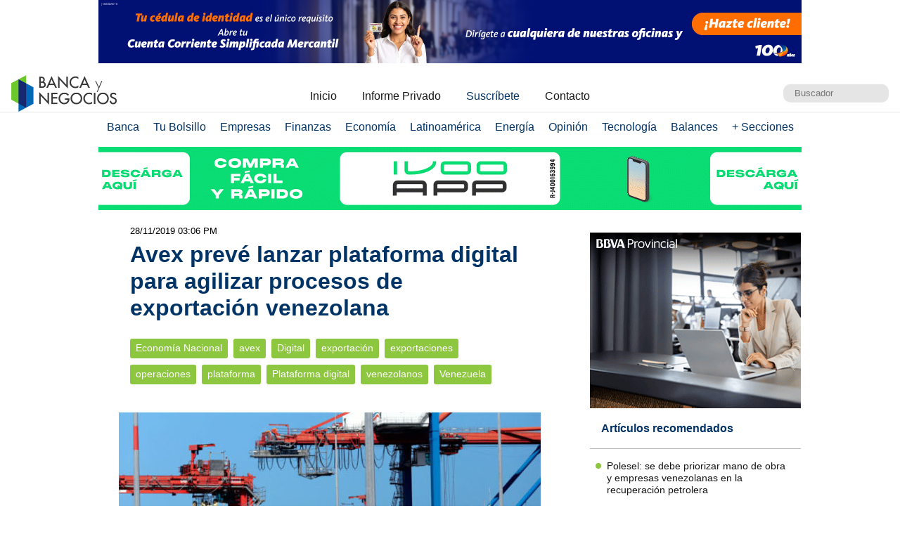

--- FILE ---
content_type: text/html; charset=UTF-8
request_url: https://www.bancaynegocios.com/avex-preve-lanzar-plataforma-digital-para-agilizar-procesos-de-exportacion-venezolana/
body_size: 11392
content:
<!DOCTYPE html><html lang="es_ES"><head> <meta charset="UTF-8"> <meta name="viewport" content="width=device-width, initial-scale=1.0, maximum-scale=5.0, user-scalable=1">  <meta name="mobile-web-app-capable" content="yes"> <meta name="apple-mobile-web-app-status-bar-style" content="#fff"> <meta name="revisit-after" content="1 days">  <meta property="og:locale" content="es_ES"> <meta property="og:site_name" content="Banca y Negocios"> <meta name="twitter:card" content="summary_large_image"> <meta name="twitter:site" content="@bancaynegocios"> <meta name="twitter:creator" content="@bancaynegocios"> <meta property="og:image:width" content="600"> <meta property="og:image:height" content="400"> <meta name="theme-color" content="#fff"> <meta name="msapplication-navbutton-color" content="#fff"> <meta name="description" content="Ram&oacute;n Goyo, presidente de la Asociaci&oacute;n Venezolana de Exportadores (Avex), anunci&oacute; que el gremio est&aacute; ofreciendo una plataforma comercial digital llamada la Vitrina Virtual de los Exportadores Venezolanos que se prev&eacute; que"> <meta property="og:type" content="Article"> <meta property="og:title" content="Avex prev&eacute; lanzar plataforma digital para agilizar procesos de exportaci&oacute;n venezolana &ndash; bancaynegocios.com"> <meta property="og:description" content="Ram&oacute;n Goyo, presidente de la Asociaci&oacute;n Venezolana de Exportadores (Avex), anunci&oacute; que el gremio est&aacute; ofreciendo una plataforma comercial digital llamada la Vitrina Virtual de los Exportadores Venezolanos que se prev&eacute; que"> <meta property="og:url" content="https://www.bancaynegocios.com/avex-preve-lanzar-plataforma-digital-para-agilizar-procesos-de-exportacion-venezolana/"> <meta property="article:published_time" content="2019-11-28 15:06:40"> <meta name="twitter:description" content="Ram&oacute;n Goyo, presidente de la Asociaci&oacute;n Venezolana de Exportadores (Avex), anunci&oacute; que el gremio est&aacute; ofreciendo una plataforma comercial digital llamada la Vitrina Virtual de los Exportadores Venezolanos que se prev&eacute; que"> <meta name="twitter:title" content="Avex prev&eacute; lanzar plataforma digital para agilizar procesos de exportaci&oacute;n venezolana &ndash; bancaynegocios.com"> <meta name="twitter:image" content="https://www.bancaynegocios.com/wp-content/uploads/2018/01/tsize_600x400_puerto-importaciones-exportaciones-e1657919932520.jpg"> <meta property="og:image" content="https://www.bancaynegocios.com/wp-content/uploads/2018/01/tsize_600x400_puerto-importaciones-exportaciones-e1657919932520.jpg">  <link rel="stylesheet" href="https://www.bancaynegocios.com/wp-content/themes/byn-2022/assets/style/single.css?x38223&amp;v=1748378141" type="text/css" media="all"> <style>img:is([sizes="auto" i], [sizes^="auto," i]) { contain-intrinsic-size: 3000px 1500px }</style> <title>Avex prev&eacute; lanzar plataforma digital para agilizar procesos de exportaci&oacute;n venezolana - Banca y Negocios</title><meta name="description" content="Ram&oacute;n Goyo, presidente de la Asociaci&oacute;n Venezolana de Exportadores (Avex), anunci&oacute; que el gremio est&aacute; ofreciendo una plataforma comercial digital llamada la"><meta name="robots" content="follow, index, max-snippet:-1, max-video-preview:-1, max-image-preview:large"><link rel="canonical" href="https://www.bancaynegocios.com/avex-preve-lanzar-plataforma-digital-para-agilizar-procesos-de-exportacion-venezolana/"><meta property="og:locale" content="es_ES"><meta property="og:type" content="article"><meta property="og:title" content="Avex prev&eacute; lanzar plataforma digital para agilizar procesos de exportaci&oacute;n venezolana - Banca y Negocios"><meta property="og:description" content="Ram&oacute;n Goyo, presidente de la Asociaci&oacute;n Venezolana de Exportadores (Avex), anunci&oacute; que el gremio est&aacute; ofreciendo una plataforma comercial digital llamada la"><meta property="og:url" content="https://www.bancaynegocios.com/avex-preve-lanzar-plataforma-digital-para-agilizar-procesos-de-exportacion-venezolana/"><meta property="og:site_name" content="Banca y Negocios"><meta property="article:tag" content="avex"><meta property="article:tag" content="Digital"><meta property="article:tag" content="exportaci&oacute;n"><meta property="article:tag" content="exportaciones"><meta property="article:tag" content="operaciones"><meta property="article:tag" content="plataforma"><meta property="article:tag" content="Plataforma digital"><meta property="article:tag" content="venezolanos"><meta property="article:tag" content="Venezuela"><meta property="article:section" content="Econom&iacute;a Nacional"><meta property="og:image" content="https://www.bancaynegocios.com/wp-content/uploads/2018/01/puerto-importaciones-exportaciones-e1657919932520.jpg"><meta property="og:image:secure_url" content="https://www.bancaynegocios.com/wp-content/uploads/2018/01/puerto-importaciones-exportaciones-e1657919932520.jpg"><meta property="og:image:width" content="850"><meta property="og:image:height" content="415"><meta property="og:image:alt" content="Exportaciones Colombia Venezuela Maduro"><meta property="og:image:type" content="image/jpeg"><meta property="article:published_time" content="2019-11-28T15:06:40-04:00"><meta name="twitter:card" content="summary_large_image"><meta name="twitter:title" content="Avex prev&eacute; lanzar plataforma digital para agilizar procesos de exportaci&oacute;n venezolana - Banca y Negocios"><meta name="twitter:description" content="Ram&oacute;n Goyo, presidente de la Asociaci&oacute;n Venezolana de Exportadores (Avex), anunci&oacute; que el gremio est&aacute; ofreciendo una plataforma comercial digital llamada la"><meta name="twitter:image" content="https://www.bancaynegocios.com/wp-content/uploads/2018/01/puerto-importaciones-exportaciones-e1657919932520.jpg"><meta name="twitter:label1" content="Escrito por"><meta name="twitter:data1" content="Kevin Hernandez"><meta name="twitter:label2" content="Tiempo de lectura"><meta name="twitter:data2" content="1 minuto"><script type="application/ld+json" class="rank-math-schema">{"@context":"https://schema.org","@graph":[{"@type":"Organization","@id":"https://www.bancaynegocios.com/#organization","name":"Banca y Negocios"},{"@type":"WebSite","@id":"https://www.bancaynegocios.com/#website","url":"https://www.bancaynegocios.com","name":"Banca y Negocios","publisher":{"@id":"https://www.bancaynegocios.com/#organization"},"inLanguage":"es"},{"@type":"ImageObject","@id":"https://www.bancaynegocios.com/wp-content/uploads/2018/01/puerto-importaciones-exportaciones-e1657919932520.jpg","url":"https://www.bancaynegocios.com/wp-content/uploads/2018/01/puerto-importaciones-exportaciones-e1657919932520.jpg","width":"850","height":"415","caption":"Exportaciones Colombia Venezuela Maduro","inLanguage":"es"},{"@type":"WebPage","@id":"https://www.bancaynegocios.com/avex-preve-lanzar-plataforma-digital-para-agilizar-procesos-de-exportacion-venezolana/#webpage","url":"https://www.bancaynegocios.com/avex-preve-lanzar-plataforma-digital-para-agilizar-procesos-de-exportacion-venezolana/","name":"Avex prev\u00e9 lanzar plataforma digital para agilizar procesos de exportaci\u00f3n venezolana - Banca y Negocios","datePublished":"2019-11-28T15:06:40-04:00","dateModified":"2019-11-28T15:06:40-04:00","isPartOf":{"@id":"https://www.bancaynegocios.com/#website"},"primaryImageOfPage":{"@id":"https://www.bancaynegocios.com/wp-content/uploads/2018/01/puerto-importaciones-exportaciones-e1657919932520.jpg"},"inLanguage":"es"},{"@type":"Person","@id":"https://www.bancaynegocios.com/author/kevinh/","name":"Kevin Hernandez","url":"https://www.bancaynegocios.com/author/kevinh/","image":{"@type":"ImageObject","@id":"https://secure.gravatar.com/avatar/08bdab6b0b31002a66d519073c29cbebdf10200d7812a085e76292a330e34836?s=96&amp;d=mm&amp;r=g","url":"https://secure.gravatar.com/avatar/08bdab6b0b31002a66d519073c29cbebdf10200d7812a085e76292a330e34836?s=96&amp;d=mm&amp;r=g","caption":"Kevin Hernandez","inLanguage":"es"},"worksFor":{"@id":"https://www.bancaynegocios.com/#organization"}},{"@type":"NewsArticle","headline":"Avex prev\u00e9 lanzar plataforma digital para agilizar procesos de exportaci\u00f3n venezolana - Banca y Negocios","datePublished":"2019-11-28T15:06:40-04:00","dateModified":"2019-11-28T15:06:40-04:00","articleSection":"Econom\u00eda Nacional","author":{"@id":"https://www.bancaynegocios.com/author/kevinh/","name":"Kevin Hernandez"},"publisher":{"@id":"https://www.bancaynegocios.com/#organization"},"description":"Ram\u00f3n Goyo, presidente de la Asociaci\u00f3n Venezolana de Exportadores (Avex), anunci\u00f3 que el gremio est\u00e1 ofreciendo una plataforma comercial digital llamada la","name":"Avex prev\u00e9 lanzar plataforma digital para agilizar procesos de exportaci\u00f3n venezolana - Banca y Negocios","@id":"https://www.bancaynegocios.com/avex-preve-lanzar-plataforma-digital-para-agilizar-procesos-de-exportacion-venezolana/#richSnippet","isPartOf":{"@id":"https://www.bancaynegocios.com/avex-preve-lanzar-plataforma-digital-para-agilizar-procesos-de-exportacion-venezolana/#webpage"},"image":{"@id":"https://www.bancaynegocios.com/wp-content/uploads/2018/01/puerto-importaciones-exportaciones-e1657919932520.jpg"},"inLanguage":"es","mainEntityOfPage":{"@id":"https://www.bancaynegocios.com/avex-preve-lanzar-plataforma-digital-para-agilizar-procesos-de-exportacion-venezolana/#webpage"}}]}</script><link rel="dns-prefetch" href="//www.google.com"><link rel="alternate" type="application/rss+xml" title="Banca y Negocios &raquo; Comentario Avex prev&eacute; lanzar plataforma digital para agilizar procesos de exportaci&oacute;n venezolana del feed" href="https://www.bancaynegocios.com/avex-preve-lanzar-plataforma-digital-para-agilizar-procesos-de-exportacion-venezolana/feed/"><style id="pdfemb-pdf-embedder-viewer-style-inline-css">.wp-block-pdfemb-pdf-embedder-viewer{max-width:none}</style><style id="global-styles-inline-css">:root{--wp--preset--aspect-ratio--square: 1;--wp--preset--aspect-ratio--4-3: 4/3;--wp--preset--aspect-ratio--3-4: 3/4;--wp--preset--aspect-ratio--3-2: 3/2;--wp--preset--aspect-ratio--2-3: 2/3;--wp--preset--aspect-ratio--16-9: 16/9;--wp--preset--aspect-ratio--9-16: 9/16;--wp--preset--color--black: #000000;--wp--preset--color--cyan-bluish-gray: #abb8c3;--wp--preset--color--white: #ffffff;--wp--preset--color--pale-pink: #f78da7;--wp--preset--color--vivid-red: #cf2e2e;--wp--preset--color--luminous-vivid-orange: #ff6900;--wp--preset--color--luminous-vivid-amber: #fcb900;--wp--preset--color--light-green-cyan: #7bdcb5;--wp--preset--color--vivid-green-cyan: #00d084;--wp--preset--color--pale-cyan-blue: #8ed1fc;--wp--preset--color--vivid-cyan-blue: #0693e3;--wp--preset--color--vivid-purple: #9b51e0;--wp--preset--gradient--vivid-cyan-blue-to-vivid-purple: linear-gradient(135deg,rgba(6,147,227,1) 0%,rgb(155,81,224) 100%);--wp--preset--gradient--light-green-cyan-to-vivid-green-cyan: linear-gradient(135deg,rgb(122,220,180) 0%,rgb(0,208,130) 100%);--wp--preset--gradient--luminous-vivid-amber-to-luminous-vivid-orange: linear-gradient(135deg,rgba(252,185,0,1) 0%,rgba(255,105,0,1) 100%);--wp--preset--gradient--luminous-vivid-orange-to-vivid-red: linear-gradient(135deg,rgba(255,105,0,1) 0%,rgb(207,46,46) 100%);--wp--preset--gradient--very-light-gray-to-cyan-bluish-gray: linear-gradient(135deg,rgb(238,238,238) 0%,rgb(169,184,195) 100%);--wp--preset--gradient--cool-to-warm-spectrum: linear-gradient(135deg,rgb(74,234,220) 0%,rgb(151,120,209) 20%,rgb(207,42,186) 40%,rgb(238,44,130) 60%,rgb(251,105,98) 80%,rgb(254,248,76) 100%);--wp--preset--gradient--blush-light-purple: linear-gradient(135deg,rgb(255,206,236) 0%,rgb(152,150,240) 100%);--wp--preset--gradient--blush-bordeaux: linear-gradient(135deg,rgb(254,205,165) 0%,rgb(254,45,45) 50%,rgb(107,0,62) 100%);--wp--preset--gradient--luminous-dusk: linear-gradient(135deg,rgb(255,203,112) 0%,rgb(199,81,192) 50%,rgb(65,88,208) 100%);--wp--preset--gradient--pale-ocean: linear-gradient(135deg,rgb(255,245,203) 0%,rgb(182,227,212) 50%,rgb(51,167,181) 100%);--wp--preset--gradient--electric-grass: linear-gradient(135deg,rgb(202,248,128) 0%,rgb(113,206,126) 100%);--wp--preset--gradient--midnight: linear-gradient(135deg,rgb(2,3,129) 0%,rgb(40,116,252) 100%);--wp--preset--font-size--small: 13px;--wp--preset--font-size--medium: 20px;--wp--preset--font-size--large: 36px;--wp--preset--font-size--x-large: 42px;--wp--preset--spacing--20: 0.44rem;--wp--preset--spacing--30: 0.67rem;--wp--preset--spacing--40: 1rem;--wp--preset--spacing--50: 1.5rem;--wp--preset--spacing--60: 2.25rem;--wp--preset--spacing--70: 3.38rem;--wp--preset--spacing--80: 5.06rem;--wp--preset--shadow--natural: 6px 6px 9px rgba(0, 0, 0, 0.2);--wp--preset--shadow--deep: 12px 12px 50px rgba(0, 0, 0, 0.4);--wp--preset--shadow--sharp: 6px 6px 0px rgba(0, 0, 0, 0.2);--wp--preset--shadow--outlined: 6px 6px 0px -3px rgba(255, 255, 255, 1), 6px 6px rgba(0, 0, 0, 1);--wp--preset--shadow--crisp: 6px 6px 0px rgba(0, 0, 0, 1);}:where(.is-layout-flex){gap: 0.5em;}:where(.is-layout-grid){gap: 0.5em;}body .is-layout-flex{display: flex;}.is-layout-flex{flex-wrap: wrap;align-items: center;}.is-layout-flex > :is(*, div){margin: 0;}body .is-layout-grid{display: grid;}.is-layout-grid > :is(*, div){margin: 0;}:where(.wp-block-columns.is-layout-flex){gap: 2em;}:where(.wp-block-columns.is-layout-grid){gap: 2em;}:where(.wp-block-post-template.is-layout-flex){gap: 1.25em;}:where(.wp-block-post-template.is-layout-grid){gap: 1.25em;}.has-black-color{color: var(--wp--preset--color--black) !important;}.has-cyan-bluish-gray-color{color: var(--wp--preset--color--cyan-bluish-gray) !important;}.has-white-color{color: var(--wp--preset--color--white) !important;}.has-pale-pink-color{color: var(--wp--preset--color--pale-pink) !important;}.has-vivid-red-color{color: var(--wp--preset--color--vivid-red) !important;}.has-luminous-vivid-orange-color{color: var(--wp--preset--color--luminous-vivid-orange) !important;}.has-luminous-vivid-amber-color{color: var(--wp--preset--color--luminous-vivid-amber) !important;}.has-light-green-cyan-color{color: var(--wp--preset--color--light-green-cyan) !important;}.has-vivid-green-cyan-color{color: var(--wp--preset--color--vivid-green-cyan) !important;}.has-pale-cyan-blue-color{color: var(--wp--preset--color--pale-cyan-blue) !important;}.has-vivid-cyan-blue-color{color: var(--wp--preset--color--vivid-cyan-blue) !important;}.has-vivid-purple-color{color: var(--wp--preset--color--vivid-purple) !important;}.has-black-background-color{background-color: var(--wp--preset--color--black) !important;}.has-cyan-bluish-gray-background-color{background-color: var(--wp--preset--color--cyan-bluish-gray) !important;}.has-white-background-color{background-color: var(--wp--preset--color--white) !important;}.has-pale-pink-background-color{background-color: var(--wp--preset--color--pale-pink) !important;}.has-vivid-red-background-color{background-color: var(--wp--preset--color--vivid-red) !important;}.has-luminous-vivid-orange-background-color{background-color: var(--wp--preset--color--luminous-vivid-orange) !important;}.has-luminous-vivid-amber-background-color{background-color: var(--wp--preset--color--luminous-vivid-amber) !important;}.has-light-green-cyan-background-color{background-color: var(--wp--preset--color--light-green-cyan) !important;}.has-vivid-green-cyan-background-color{background-color: var(--wp--preset--color--vivid-green-cyan) !important;}.has-pale-cyan-blue-background-color{background-color: var(--wp--preset--color--pale-cyan-blue) !important;}.has-vivid-cyan-blue-background-color{background-color: var(--wp--preset--color--vivid-cyan-blue) !important;}.has-vivid-purple-background-color{background-color: var(--wp--preset--color--vivid-purple) !important;}.has-black-border-color{border-color: var(--wp--preset--color--black) !important;}.has-cyan-bluish-gray-border-color{border-color: var(--wp--preset--color--cyan-bluish-gray) !important;}.has-white-border-color{border-color: var(--wp--preset--color--white) !important;}.has-pale-pink-border-color{border-color: var(--wp--preset--color--pale-pink) !important;}.has-vivid-red-border-color{border-color: var(--wp--preset--color--vivid-red) !important;}.has-luminous-vivid-orange-border-color{border-color: var(--wp--preset--color--luminous-vivid-orange) !important;}.has-luminous-vivid-amber-border-color{border-color: var(--wp--preset--color--luminous-vivid-amber) !important;}.has-light-green-cyan-border-color{border-color: var(--wp--preset--color--light-green-cyan) !important;}.has-vivid-green-cyan-border-color{border-color: var(--wp--preset--color--vivid-green-cyan) !important;}.has-pale-cyan-blue-border-color{border-color: var(--wp--preset--color--pale-cyan-blue) !important;}.has-vivid-cyan-blue-border-color{border-color: var(--wp--preset--color--vivid-cyan-blue) !important;}.has-vivid-purple-border-color{border-color: var(--wp--preset--color--vivid-purple) !important;}.has-vivid-cyan-blue-to-vivid-purple-gradient-background{background: var(--wp--preset--gradient--vivid-cyan-blue-to-vivid-purple) !important;}.has-light-green-cyan-to-vivid-green-cyan-gradient-background{background: var(--wp--preset--gradient--light-green-cyan-to-vivid-green-cyan) !important;}.has-luminous-vivid-amber-to-luminous-vivid-orange-gradient-background{background: var(--wp--preset--gradient--luminous-vivid-amber-to-luminous-vivid-orange) !important;}.has-luminous-vivid-orange-to-vivid-red-gradient-background{background: var(--wp--preset--gradient--luminous-vivid-orange-to-vivid-red) !important;}.has-very-light-gray-to-cyan-bluish-gray-gradient-background{background: var(--wp--preset--gradient--very-light-gray-to-cyan-bluish-gray) !important;}.has-cool-to-warm-spectrum-gradient-background{background: var(--wp--preset--gradient--cool-to-warm-spectrum) !important;}.has-blush-light-purple-gradient-background{background: var(--wp--preset--gradient--blush-light-purple) !important;}.has-blush-bordeaux-gradient-background{background: var(--wp--preset--gradient--blush-bordeaux) !important;}.has-luminous-dusk-gradient-background{background: var(--wp--preset--gradient--luminous-dusk) !important;}.has-pale-ocean-gradient-background{background: var(--wp--preset--gradient--pale-ocean) !important;}.has-electric-grass-gradient-background{background: var(--wp--preset--gradient--electric-grass) !important;}.has-midnight-gradient-background{background: var(--wp--preset--gradient--midnight) !important;}.has-small-font-size{font-size: var(--wp--preset--font-size--small) !important;}.has-medium-font-size{font-size: var(--wp--preset--font-size--medium) !important;}.has-large-font-size{font-size: var(--wp--preset--font-size--large) !important;}.has-x-large-font-size{font-size: var(--wp--preset--font-size--x-large) !important;}:where(.wp-block-post-template.is-layout-flex){gap: 1.25em;}:where(.wp-block-post-template.is-layout-grid){gap: 1.25em;}:where(.wp-block-columns.is-layout-flex){gap: 2em;}:where(.wp-block-columns.is-layout-grid){gap: 2em;}:root :where(.wp-block-pullquote){font-size: 1.5em;line-height: 1.6;}</style><link rel="stylesheet" id="contact-form-7-css" href="https://www.bancaynegocios.com/wp-content/plugins/contact-form-7/includes/css/styles.css?x38223&amp;ver=6.1.3" media="all"> <script> function setCookiePauta(nombre, valor, dias) { const fecha = new Date(); fecha.setTime(fecha.getTime() + (dias * 24 * 60 * 60 * 1000)); const expires = "expires=" + fecha.toUTCString(); document.cookie = nombre + "=" + valor + ";" + expires + ";path=/"; } function getCookiePauta(nombre) { const nombreEQ = nombre + "="; const ca = document.cookie.split(';'); for(let i = 0; i < ca.length; i++) { let c = ca[i]; while (c.charAt(0) === ' ') { c = c.substring(1, c.length); } if (c.indexOf(nombreEQ) === 0) { return c.substring(nombreEQ.length, c.length); } } return null; } </script> <link rel="icon" href="https://www.bancaynegocios.com/wp-content/uploads/2019/08/cropped-favicon-2019-full-32x32.png" sizes="32x32"><link rel="icon" href="https://www.bancaynegocios.com/wp-content/uploads/2019/08/cropped-favicon-2019-full-192x192.png" sizes="192x192"><link rel="apple-touch-icon" href="https://www.bancaynegocios.com/wp-content/uploads/2019/08/cropped-favicon-2019-full-180x180.png"><meta name="msapplication-TileImage" content="https://www.bancaynegocios.com/wp-content/uploads/2019/08/cropped-favicon-2019-full-270x270.png"></head><body>  <div id="spp_header_1" class="ads-horizontal fln "><a href="https://www.mercantilbanco.com/" rel="nofollow" target="_BLANK" data-event_label="Campania Mercantil - Econom&iacute;a Nacional 1"> <picture> <source srcset="https://www.bancaynegocios.com/wp-content/uploads/2025/09/Banner-Banca-y-negocios-2-1000x90-1.jpg" media="(min-width: 1000px)"></source> <source srcset="https://www.bancaynegocios.com/wp-content/uploads/2025/09/Banners-Banca-y-negocios-2-728x90-1.jpg" media="(min-width: 728px)"></source> <source srcset="https://www.bancaynegocios.com/wp-content/uploads/2025/09/Banners-Banca-y-negocios-2-320x100-1.jpg"></source> <img src="https://www.bancaynegocios.com/wp-content/uploads/2025/09/Banners-Banca-y-negocios-2-728x90-1.jpg" alt=""> </picture></a></div>  <header> <div class="wrap-1260">   <a href="https://www.bancaynegocios.com/" class="logo"> <img src="https://www.bancaynegocios.com/wp-content/themes/byn-2022/assets/images/logo-bancaynegocios-small.png?v=2" alt="Banca y Negocios"> </a>  <div class="nav-header scroll-touch-x"> <ul id="nav_header"> <li class="hide-mb"><a href="https://www.bancaynegocios.com/">Inicio</a></li> <li><a href="https://www.bancaynegocios.com/informe">Informe Privado</a></li> <li><a href="https://www.bancaynegocios.com/registro-informe-privado">Suscr&iacute;bete</a></li> <li><a href="https://www.bancaynegocios.com/contacto">Contacto</a></li> </ul> </div>  <div class="site-buscador"> <form id="form_search" action="https://www.bancaynegocios.com/" method="get"> <input id="input_search" type="text" name="s" placeholder="Buscador" tabindex="1"> </form> </div> </div>  </header><nav class="menu-principal">  <div class="wrap-bt-menu"> <span class="bt-menu"> Secciones </span> <span class="hamburguesa"></span> <svg class="bt-search" focusable="false" xmlns="http://www.w3.org/2000/svg" viewbox="0 0 24 24"><path d="M15.5 14h-.79l-.28-.27A6.471 6.471 0 0 0 16 9.5 6.5 6.5 0 1 0 9.5 16c1.61 0 3.09-.59 4.23-1.57l.27.28v.79l5 4.99L20.49 19l-4.99-5zm-6 0C7.01 14 5 11.99 5 9.5S7.01 5 9.5 5 14 7.01 14 9.5 11.99 14 9.5 14z"></path></svg> </div> <ul> <li> <a href="https://www.bancaynegocios.com/category/banca/">Banca</a> </li> <li> <a href="https://www.bancaynegocios.com/category/finanzas-personales/">Tu Bolsillo</a> </li> <li> <a href="https://www.bancaynegocios.com/category/empresas/">Empresas</a> </li> <li> <a href="https://www.bancaynegocios.com/category/finanzas/">Finanzas</a> </li> <li> <a href="https://www.bancaynegocios.com/category/economia/">Econom&iacute;a</a> <ul>  <li> <a href="https://www.bancaynegocios.com/category/economia/economia-nacional/">Econom&iacute;a Nacional</a> </li> <li> <a href="https://www.bancaynegocios.com/category/economia/economia-internacional/">Econom&iacute;a Internacional</a> </li> <li> <a href="https://www.bancaynegocios.com/category/economia/mercados-y-economia/">Mercados y Econom&iacute;a</a> </li> </ul> </li> <li> <a href="https://www.bancaynegocios.com/category/latinoamerica/">Latinoam&eacute;rica</a> </li> <li> <a href="https://www.bancaynegocios.com/category/energia/">Energ&iacute;a</a> </li> <li> <a href="https://www.bancaynegocios.com/category/opinion/">Opini&oacute;n</a> </li> <li> <a href="https://www.bancaynegocios.com/category/tecnologia/">Tecnolog&iacute;a</a> </li> <li> <a href="https://www.bancaynegocios.com/balances/">Balances</a> </li> <li> <a href="https://www.bancaynegocios.com/category/otros/">+ Secciones</a> <ul> <li> <a href="https://www.bancaynegocios.com/avisos/">Avisos</a> </li> <li> <a href="https://www.bancaynegocios.com/category/gerencia/">Gerencia</a> </li> <li> <a href="https://www.bancaynegocios.com/category/otros/salud/">Salud</a> </li>   <li> <a href="https://www.bancaynegocios.com/category/otros/actualidad/">Actualidad</a> </li> <li> <a href="https://www.bancaynegocios.com/category/otros/deportes-2/">Deportes</a> </li> <li> <a href="https://www.bancaynegocios.com/category/otros/variedades/">Entretenimiento</a> </li> <li> <a href="https://www.bancaynegocios.com/glosario-economicofinanciero/">Glosario Econ&oacute;mico-Financiero</a> </li> </ul> </li> </ul></nav><script> (() => { const bt_menu = document.querySelector('.menu-principal .bt-menu'); const menu_principal = document.querySelector('.menu-principal > ul'); bt_menu.onclick = () => { bt_menu.classList.toggle('act'); menu_principal.classList.toggle('act'); }; const bt_search = document.querySelector('.menu-principal .bt-search'); const site_buscador = document.querySelector('.site-buscador'); bt_search.onclick = () => { site_buscador.classList.toggle('act'); input_search.focus(); }; })();</script><div id="spp_header_2" class="ads-horizontal fln mb-1 mt-n1 "><a href="https://www.ivoo.com/" rel="nofollow" target="_BLANK" data-event_label="Campania IVOO - Econom&iacute;a Nacional 2 - 28/10/2025"> <picture> <source srcset="https://www.bancaynegocios.com/wp-content/uploads/2025/10/IVOO_PC.gif" media="(min-width: 1000px)"></source> <source srcset="https://www.bancaynegocios.com/wp-content/uploads/2025/10/IVOO_TABLETS.gif" media="(min-width: 728px)"></source> <source srcset="https://www.bancaynegocios.com/wp-content/uploads/2025/10/IVOO_SMARTPHONES.gif"></source> <img src="https://www.bancaynegocios.com/wp-content/uploads/2025/10/IVOO_TABLETS.gif" alt=""> </picture></a></div><main> <article class="wrap-post"> <span id="post_image" hidden>https://www.bancaynegocios.com/wp-content/uploads/2018/01/puerto-importaciones-exportaciones-e1657919932520.jpg</span> <span id="post_date" hidden>2019-11-28 15:06:40</span> <span id="post_modified" hidden>2019-11-28 15:06:40</span> <div class="post_modified"> 28/11/2019 03:06 PM </div> <header> <h1 class="post-title"> <a href="https://www.bancaynegocios.com/avex-preve-lanzar-plataforma-digital-para-agilizar-procesos-de-exportacion-venezolana/">Avex prev&eacute; lanzar plataforma digital para agilizar procesos de exportaci&oacute;n venezolana</a> </h1> </header>  <div class="wrap-cat-tag">    <a href="https://www.bancaynegocios.com/category/economia/economia-nacional/">Econom&iacute;a Nacional</a>    <a href="https://www.bancaynegocios.com/tag/avex/">avex</a>  <a href="https://www.bancaynegocios.com/tag/digital/">Digital</a>  <a href="https://www.bancaynegocios.com/tag/exportacion/">exportaci&oacute;n</a>  <a href="https://www.bancaynegocios.com/tag/exportaciones/">exportaciones</a>  <a href="https://www.bancaynegocios.com/tag/operaciones/">operaciones</a>  <a href="https://www.bancaynegocios.com/tag/plataforma/">plataforma</a>  <a href="https://www.bancaynegocios.com/tag/plataforma-digital/">Plataforma digital</a>  <a href="https://www.bancaynegocios.com/tag/venezolanos/">venezolanos</a>  <a href="https://www.bancaynegocios.com/tag/venezuela/">Venezuela</a>  </div>  <div class="wrap-thumbnail"> <img src="https://www.bancaynegocios.com/wp-content/uploads/2018/01/tsize_600x400_puerto-importaciones-exportaciones-e1657919932520.jpg" alt="Avex prev&eacute; lanzar plataforma digital para agilizar procesos de exportaci&oacute;n venezolana"> </div>   <div class="wrap-content" id="wrap_content"> <p><strong>Ram&oacute;n Goyo, presidente de la Asociaci&oacute;n Venezolana de Exportadores (Avex)</strong>, anunci&oacute; que el gremio est&aacute; ofreciendo una plataforma comercial digital llamada la <strong>Vitrina Virtual de los Exportadores Venezolanos</strong> que se prev&eacute; que est&eacute; operativa para la primera semana de abril y en la que se podr&aacute;n inscribir los importadores venezolanos para ofrecer productos nacionales as&iacute; como los potenciales compradores.</p><p><strong>&ldquo;Ser&aacute; una plataforma cerrada comercial y exclusivamente para hacer operaciones de exportaciones de productos hechos en Venezuela</strong>, tendr&aacute; una incidencia en el crecimiento de exportaciones del pr&oacute;ximo a&ntilde;o&rdquo;, asegur&oacute;, en tanto pidi&oacute; a las autoridades que as&iacute; como es de&nbsp;&ldquo;f&aacute;cil importar&rdquo;&nbsp;que tambi&eacute;n lo sea exportar.</p><div id="spp_single_content_1" class=" hide"></div><p>De este modo, precis&oacute; que actualmente la permisolog&iacute;a afecta a m&aacute;s del 50% de los productos que se exportan&nbsp;<strong>&ldquo;actualmente no tenemos materias primas como aluminio, acero, polietileno</strong>, y tenemos que pasar por reg&iacute;menes legales para poder importar y procesar los productos&rdquo;, expres&oacute;.</p><p>Asimismo,<strong> recalc&oacute; que en el primer semestre de 2019 tuvo una ca&iacute;da del 27%</strong> y est&aacute;n representando exportaciones un poco por encima de los 700 millones de d&oacute;lares, &ldquo;estamos haciendo esfuerzos para reducir los tiempos y costos de operaciones&rdquo;, <strong>refiri&eacute;ndose a la plataforma que estar&aacute; en preventa la primera semana de febrero.</strong></p><p><em>Con informaci&oacute;n de <a href="https://www.fedecamarasradio.com/avex-lanzara-en-febrero-plataforma-digital-para-agilizar-proceso-a-exportadores-venezolanos/" target="_BLANK" rel="noopener noreferrer">Fedec&aacute;maras Radio</a></em></p><section style="font-size: .9rem; line-height: 1.4rem; padding: 1rem; margin: 3rem auto 1rem; background: rgba(0,51,102,.1); border-radius: 2px; color: #001933;"><p style="margin-bottom: .5rem;"><a style="display: inline-block; width: 100px; margin-right: .5rem; margin-bottom: -.4rem;" href="https://www.bancaynegocios.com/"><img src="https://www.bancaynegocios.com/wp-content/themes/byn-2022/assets/images/logo-bancaynegocios-small.png?v=2" alt="Banca y Negocios"></a> Somos uno de los principales portales de noticias en Venezuela para temas bancarios, econ&oacute;micos, financieros y de negocios, con m&aacute;s de 20 a&ntilde;os en el mercado. Hemos sido y seguiremos siendo pioneros en la creaci&oacute;n de contenidos, an&aacute;lisis in&eacute;ditos e informes especiales. Nos hemos convertido en una fuente de referencia en el pa&iacute;s y avanzamos paso a paso en Am&eacute;rica Latina.</p><p style="margin-bottom: 0;"><i>S&iacute;guenos en nuestro <a href="https://whatsapp.com/channel/0029Vb65JJN3wtazl8AUGz1A" target="_BLANK" rel="noopener noreferrer">Canal de WhatsApp</a>, <a href="https://t.me/bancaynegocios" target="_BLANK" rel="noopener noreferrer">Telegram</a>, <a href="https://instagram.com/bancaynegocios" target="_BLANK" rel="noopener noreferrer">Instagram</a>, <a href="https://twitter.com/bancaynegocios" target="_BLANK" rel="noopener noreferrer">Twitter</a> y <a href="https://www.facebook.com/bancaynegocios" target="_BLANK" rel="noopener noreferrer">Facebook</a><br></i></p></section> <div class="wrap-compartir">  <span>Comparte este art&iacute;culo</span> <style> a.bt-twitter { width:32px; height:32px; display:inline-block; border-radius:100%; border:3px solid #003366; padding:4px; } @media screen and (max-width: 768px) { a.bt-twitter { position: relative; top: -10px; } } </style> <a href="https://x.com/intent/post?url=https://www.bancaynegocios.com/avex-preve-lanzar-plataforma-digital-para-agilizar-procesos-de-exportacion-venezolana/&amp;text=Avex%20prev%C3%A9%20lanzar%20plataforma%20digital%20para%20agilizar%20procesos%20de%20exportaci%C3%B3n%20venezolana&amp;source=bancaynegocios&amp;related=bancaynegocios&amp;via=bancaynegocios" target="_BLANK" class="bt-twitter"> <svg viewbox="0 0 24 24" aria-hidden="true"><g><path fill="#003366" d="M18.244 2.25h3.308l-7.227 8.26 8.502 11.24H16.17l-5.214-6.817L4.99 21.75H1.68l7.73-8.835L1.254 2.25H8.08l4.713 6.231zm-1.161 17.52h1.833L7.084 4.126H5.117z"></path></g></svg> </a> <a href="https://www.facebook.com/sharer/sharer.php?u=https://www.bancaynegocios.com/avex-preve-lanzar-plataforma-digital-para-agilizar-procesos-de-exportacion-venezolana/" target="_BLANK"> <i class="bg-icon_sprites facebook"></i> </a> <a href="https://api.whatsapp.com/send?text=Avex%20prev%C3%A9%20lanzar%20plataforma%20digital%20para%20agilizar%20procesos%20de%20exportaci%C3%B3n%20venezolana%20https%3A%2F%2Fwww.bancaynegocios.com%2Favex-preve-lanzar-plataforma-digital-para-agilizar-procesos-de-exportacion-venezolana%2F" target="_BLANK"> <i class="bg-icon_sprites whatsapp"></i> </a> <a href="https://t.me/share/url?url=https%3A%2F%2Fwww.bancaynegocios.com%2Favex-preve-lanzar-plataforma-digital-para-agilizar-procesos-de-exportacion-venezolana%2F&amp;text=Avex%20prev%C3%A9%20lanzar%20plataforma%20digital%20para%20agilizar%20procesos%20de%20exportaci%C3%B3n%20venezolana%20via%20@bancaynegocios" target="_BLANK"> <i class="bg-icon_sprites telegram"></i> </a> <a href="mailto:?subject=Avex%20prev%C3%A9%20lanzar%20plataforma%20digital%20para%20agilizar%20procesos%20de%20exportaci%C3%B3n%20venezolana&amp;body=https://www.bancaynegocios.com/avex-preve-lanzar-plataforma-digital-para-agilizar-procesos-de-exportacion-venezolana/" target="_BLANK"> <i class="bg-icon_sprites email"></i> </a> </div> <div id="spp_single_1" class="ads-single-1 "><a href="https://www.bt.com.ve/canales-electronicos-personas/#tmovil" rel="nofollow" target="_BLANK" data-event_label="Campania Banco del Tesoro - Final Art&iacute;culo"><picture><source srcset="https://www.bancaynegocios.com/wp-content/uploads/2026/01/NFC-banca-negocio-600x100-1.png" media="(min-width: 600px)"></source><source srcset="https://www.bancaynegocios.com/wp-content/uploads/2026/01/NFC-banca-negocio-320x100-1.png"></source><img src="https://www.bancaynegocios.com/wp-content/uploads/2026/01/NFC-banca-negocio-600x100-1.png" alt=""></picture></a></div> </div> </article> <aside> <div id="spp_aside_1" class="ads-aside-1 "><a href="https://www.provincial.com/personas.html" rel="nofollow" target="_BLANK" data-event_label="Campania BBVA - Lateral 1 - 27/01/26"> <img src="https://www.bancaynegocios.com/wp-content/uploads/2026/01/gif-islr-v2.gif" alt=""></a></div>  <section id="articulos_relacionados_v2"> <div class="title-section fln"> Art&iacute;culos recomendados </div> <div class="list-items">  </div></section><script> (() => { const post_id = 504250; fetch('https://www.bancaynegocios.com/get-ultimos-articulos-por-categoria/', { method: "POST", headers: { "Content-Type": "application/json; charset=UTF-8", }, credentials: 'same-origin', cache: 'no-store', body: JSON.stringify({cat_id:51}), }).then(response => { if (!response.ok) { throw new Error(`HTTP error! status: ${response.status}`); } return response.json(); }).then(data => { const wrap = document.querySelector('#articulos_relacionados_v2 .list-items'); data.forEach(item => { if (item.id == post_id) return; let article = document.createElement('article'); let header = document.createElement('header'); let h2 = document.createElement('h2'); let a = document.createElement('a'); h2.classList.add('post-title'); a.setAttribute('href', item.url); a.textContent = item.title; h2.appendChild(a); header.appendChild(h2); article.appendChild(header); wrap.appendChild(article); }); }).catch(error => { console.error("Error:", error); }); })();</script> <div id="spp_aside_2" class="ads-aside-2 "><a href="https://bit.ly/3N4KrIL" rel="nofollow" data-event_label="Banco Exterior - Lateral 2 - 09/01/26" target="_BLANK"> <img src="https://www.bancaynegocios.com/wp-content/uploads/2026/01/gif-banner-banca-y-negocios-CALENDARIO-ezgif.com-optimize.gif" alt=""></a></div> <section id="topVisitas"> <div class="title-section"> <span class="act">Las + Le&iacute;das hoy</span> <span>Semanal</span> <span>Mensual</span> </div> <div id="topVisitas_content"></div></section><script> (() => { async function loadHtmlContent(url, targetElementId) { try { const response = await fetch(url, { cache: 'no-store', }); if (!response.ok) { throw new Error(`HTTP error! status: ${response.status}`); } const htmlContent = await response.text(); document.getElementById(targetElementId).innerHTML = htmlContent; const tops = document.querySelectorAll('#topVisitas .list-items'); const topBtns = document.querySelectorAll('#topVisitas .title-section span'); var topBtnsNodes = Array.prototype.slice.call(topBtns); topBtnsNodes.forEach((btn) => { btn.onclick = (e) => { let i = topBtnsNodes.indexOf(btn); topBtns.forEach(e => { e.classList.remove('act'); }); topBtns[i].classList.add('act');; tops.forEach(e => { e.classList.add('hide'); }); tops[i].classList.remove('hide'); }; }); } catch (error) { console.error('Failed to load HTML content:', error); } } loadHtmlContent('https://www.bancaynegocios.com/get-articulos-mas-leidos/', 'topVisitas_content'); })();</script> <div id="spp_aside_3" class="ads-aside-3 "><a href="https://bncenlinea.com/productos-y-servicios/dinero-express" rel="nofollow" target="_BLANK" data-event_label="Campania BNC - Lateral - 22/01/2026"><img src="https://www.bancaynegocios.com/wp-content/uploads/2026/01/banca-300x250-1.gif" alt=""></a></div> <section id="ultimos_articulos_v2">  <div class="title-section fln"> Lo &uacute;ltimo </div>  <div class="list-items">  </div></section><script> (() => { const post_id = 504250; fetch('https://www.bancaynegocios.com/get-ultimos-articulos/', { method: "POST", headers: { "Content-Type": "application/json; charset=UTF-8", }, credentials: 'same-origin', cache: 'default', }).then(response => { if (!response.ok) { throw new Error(`HTTP error! status: ${response.status}`); } return response.json(); }).then(data => { const wrap = document.querySelector('#ultimos_articulos_v2 .list-items'); data.forEach(item => { if (item.id == post_id) return; let article = document.createElement('article'); let header = document.createElement('header'); let h2 = document.createElement('h2'); let a = document.createElement('a'); h2.classList.add('post-title'); a.setAttribute('href', item.url); a.textContent = item.title; h2.appendChild(a); header.appendChild(h2); article.appendChild(header); wrap.appendChild(article); }); }).catch(error => { console.error("Error:", error); }); })();</script> <div class="indicadores-economicos"> <div id="rotar_lateral_0110250119" class="pautas_rotativas"> <a href="https://www.instagram.com/andipollos" rel="nofollow" class="link-external" target="_BLANK" data-event_label="@andipollos - 01/10/25"> <img src="https://www.bancaynegocios.com/wp-content/uploads/2025/10/BANNER.png" alt=""> </a> <a href="https://www.instagram.com/andihuevo" rel="nofollow" class="link-external" target="_BLANK" data-event_label="@andihuevo - 01/10/25"> <img src="https://www.bancaynegocios.com/wp-content/uploads/2025/10/BANNER.png" alt=""> </a> </div>    <table class="iedv" cellpadding="2" border="0" align="center"> <thead> <tr> <th>Indicador</th> <th class="nowrap">Cierre Ant</th> <th>02/02/2026</th> <th style="width: 10%;"></th> </tr> </thead> <tbody> <tr> <td>D&oacute;lar oficial</td> <td>370,2544</td> <td>372,1057</td> <td><span class="arrow up"></span></td> </tr> <tr> <td>Euro oficial</td> <td>440,4769</td> <td>439,6392</td> <td><span class="arrow dw"></span></td> </tr> <tr> <td>&Iacute;ndice Burs&aacute;til Caracas (IBC)</td> <td>&nbsp; 3.598,71</td> <td>&nbsp;3.864,86</td> <td><span class="arrow up"></span></td> </tr> <tr> <td>Liquidez Monetaria (MMBs.)</td> <td>948.420</td> <td>969.990</td> <td><span class="arrow up"></span></td> </tr> <tr> <td colspan="4" class="tac"> Fuente: BCV - BVC </td> </tr> </tbody> </table> </div>  <div id="spp_aside_4" class="ads-aside-4 "><a href="https://www.latin-pagos.com/puntos-de-venta" rel="nofollow" target="_BLANK" data-event_label="Campania Latin Pagos - Lateral 4 - 14/07/2025"> <img src="https://www.bancaynegocios.com/wp-content/uploads/2025/07/GIF-v3-Latin-Pagos.gif" alt=""></a></div>   <div class="byn-productos"> <h3 class="title-widget"> <a href="https://www.bancaynegocios.com/ranking-bancario/"> R&aacute;nking Bancario </a> </h3> <h3 class="title-widget"> <a href="https://www.bancaynegocios.com/informe-bancario/"> Informe Bancario </a> </h3> <h3 class="title-widget"> <a href="https://www.bancaynegocios.com/lo-positivo-y-lo-negativo-de-la-banca/"> Lo + y lo - de la banca </a> </h3> <h3 class="title-widget"> <a href="https://www.bancaynegocios.com/calendario-bancario-actualizado/"> Calendario Bancario </a> </h3> </div>  <div id="spp_aside_5" class="ads-aside-5 "><a href="https://redconexus.com.ve/" rel="nofollow" target="_BLANK" data-event_label="Campania Conexus - Lateral Home 5 - 17/11/25"> <img src="https://www.bancaynegocios.com/wp-content/uploads/2025/11/300X250_BANCA_NEGOCIOS.gif" alt=""></a></div> </aside></main><script> (function() { let main = document.querySelector('main'); let main_t = main.offsetTop; let article = document.querySelector('main > article.wrap-post'); let article_h = main_t + article.clientHeight; let aside = document.querySelector('main > aside'); let aside_h = main_t + aside.clientHeight; let stick_e = article; let stick = article_h; if (article_h > aside_h) { stick = aside_h; stick_e = aside; } stick = stick - window.innerHeight;  })();</script> <footer class="mt-2"> <div class="redes-sociales"> <p> Nuestras redes: <br> <a href="https://www.linkedin.com/showcase/banca-y-negocios/" target="_BLANK" rel="noopener noreferrer"> Linkedin </a> | <a href="https://instagram.com/bancaynegocios" target="_BLANK" rel="noopener noreferrer"> Instagram </a> | <a href="https://twitter.com/bancaynegocios" target="_BLANK" rel="noopener noreferrer"> Twitter </a> | <a href="https://www.facebook.com/bancaynegocios" target="_BLANK" rel="noopener noreferrer"> Facebook </a> </p> </div> <div class="derechos"> <p> &copy; Banca y Negocios 2026  | Todos los Derechos Reservados  | Ninguna parte de esta p&aacute;gina ni las  publicaciones que contiene podr&aacute; ser reproducida sin autorizaci&oacute;n </p> </div> </footer> <script> (function(){ var AppImages = { load: function() { if (typeof(window.IntersectionObserver) !== 'undefined') { AppImages.lazy(); } else { AppImages.noLazy(); } } , lazy: function() { var imageObserver = new IntersectionObserver(function(entries, imgObserver) { entries.forEach(function(entry) { if (entry.isIntersecting) { var element = entry.target; if (element.nodeName === 'IMG') { element.src = element.dataset.lzysrc; } else if (element.nodeName === 'SOURCE') { element.srcset = element.dataset.lzysrc; } imgObserver.unobserve(element); } }); }, { rootMargin: '200px' }); var arrImages = document.querySelectorAll('[data-lzysrc]'); arrImages.forEach(function(v) { imageObserver.observe(v); }); } , noLazy: function() {  var arrImages = document.querySelectorAll('[data-lzysrc]'); arrImages.forEach(function(element) { if (element.nodeName === 'IMG') { element.src = element.dataset.lzysrc; } else if (element.nodeName === 'SOURCE') { element.srcset = element.dataset.lzysrc; } }); } }; document.addEventListener("DOMContentLoaded", function() { AppImages.load(); document.querySelectorAll('a[href=""],a[href="#"]').forEach(function(a) { a.addEventListener("click", function(event) { event.preventDefault(); }); }); }); })(); </script> <script type="speculationrules">{"prefetch":[{"source":"document","where":{"and":[{"href_matches":"\/*"},{"not":{"href_matches":["\/wp-*.php","\/wp-admin\/*","\/wp-content\/uploads\/*","\/wp-content\/*","\/wp-content\/plugins\/*","\/wp-content\/themes\/byn-2022\/*","\/*\\?(.+)"]}},{"not":{"selector_matches":"a[rel~=\"nofollow\"]"}},{"not":{"selector_matches":".no-prefetch, .no-prefetch a"}}]},"eagerness":"conservative"}]}</script> <script> (() => { const pautas_rotativas = document.querySelectorAll('.pautas_rotativas'); pautas_rotativas.forEach(espacio => {  const pauta_id = espacio.getAttribute('id'); const pautas = espacio.querySelectorAll('a'); pautas.forEach(tag_a => { tag_a.classList.add('hide'); }); let pauta_activa = getCookiePauta(pauta_id); let pauta_nueva = 0; if (pauta_activa) { pauta_activa = parseInt(pauta_activa); if ((pauta_activa + 1) < pautas.length) { pauta_nueva = pauta_activa + 1; } } pautas[pauta_nueva].classList.remove('hide'); setCookiePauta(pauta_id, pauta_nueva, 3); }); })(); </script> <script> (()=> { const url = 'https://www.bancaynegocios.com/wp-json/v1/vista/504250'; fetch(url, { method: 'POST' , body: JSON.stringify({ date: '2019-11-28 15:06:40' }) }); })(); </script> <script src="https://www.bancaynegocios.com/wp-includes/js/dist/hooks.min.js?x38223&amp;ver=4d63a3d491d11ffd8ac6" id="wp-hooks-js"></script><script src="https://www.bancaynegocios.com/wp-includes/js/dist/i18n.min.js?x38223&amp;ver=5e580eb46a90c2b997e6" id="wp-i18n-js"></script><script id="wp-i18n-js-after">wp.i18n.setLocaleData( { 'text direction\u0004ltr': [ 'ltr' ] } );</script><script src="https://www.bancaynegocios.com/wp-content/plugins/contact-form-7/includes/swv/js/index.js?x38223&amp;ver=6.1.3" id="swv-js"></script><script id="contact-form-7-js-translations">( function( domain, translations ) { var localeData = translations.locale_data[ domain ] || translations.locale_data.messages; localeData[""].domain = domain; wp.i18n.setLocaleData( localeData, domain );} )( "contact-form-7", {"translation-revision-date":"2025-10-29 16:00:55+0000","generator":"GlotPress\/4.0.3","domain":"messages","locale_data":{"messages":{"":{"domain":"messages","plural-forms":"nplurals=2; plural=n != 1;","lang":"es"},"This contact form is placed in the wrong place.":["Este formulario de contacto est\u00e1 situado en el lugar incorrecto."],"Error:":["Error:"]}},"comment":{"reference":"includes\/js\/index.js"}} );</script><script id="contact-form-7-js-before">var wpcf7 = { "api": { "root": "https:\/\/www.bancaynegocios.com\/wp-json\/", "namespace": "contact-form-7\/v1" }, "cached": 1};</script><script src="https://www.bancaynegocios.com/wp-content/plugins/contact-form-7/includes/js/index.js?x38223&amp;ver=6.1.3" id="contact-form-7-js"></script><script id="google-invisible-recaptcha-js-before">var renderInvisibleReCaptcha = function() { for (var i = 0; i < document.forms.length; ++i) { var form = document.forms[i]; var holder = form.querySelector('.inv-recaptcha-holder'); if (null === holder) continue; holder.innerHTML = ''; (function(frm){ var cf7SubmitElm = frm.querySelector('.wpcf7-submit'); var holderId = grecaptcha.render(holder,{ 'sitekey': '6Lc57DUUAAAAAPth9En9R3SZt-7olAP6_wbGgQED', 'size': 'invisible', 'badge' : 'bottomright', 'callback' : function (recaptchaToken) { if((null !== cf7SubmitElm) && (typeof jQuery != 'undefined')){jQuery(frm).submit();grecaptcha.reset(holderId);return;} HTMLFormElement.prototype.submit.call(frm); }, 'expired-callback' : function(){grecaptcha.reset(holderId);} }); if(null !== cf7SubmitElm && (typeof jQuery != 'undefined') ){ jQuery(cf7SubmitElm).off('click').on('click', function(clickEvt){ clickEvt.preventDefault(); grecaptcha.execute(holderId); }); } else { frm.onsubmit = function (evt){evt.preventDefault();grecaptcha.execute(holderId);}; } })(form); }};</script><script async defer src="https://www.google.com/recaptcha/api.js?onload=renderInvisibleReCaptcha&amp;render=explicit&amp;hl=es-419" id="google-invisible-recaptcha-js"></script>  <script async src="https://www.googletagmanager.com/gtag/js?id=UA-19609605-1"></script> <script> window.dataLayer = window.dataLayer || []; function gtag(){dataLayer.push(arguments);} gtag('js', new Date()); gtag('config', 'UA-19609605-1'); </script> </body></html> <script> (() => { document.querySelectorAll('a[data-event_label]').forEach(element => { if (element.style.display === 'none') return; gtag( 'event' , 'pauta_publicitaria_view' , { 'event_category': 'view' , 'event_label': element.dataset.event_label , 'value': 1 } ); element.addEventListener('click', e => { gtag( 'event' , 'pauta_publicitaria_clic' , { 'event_category': 'Clic' , 'event_label': element.dataset.event_label , 'value': 1 } ); }); }); })(); </script> 
<!-- Minify | 2026-02-03 14:53:24 | Desarrollado por https://t.me/jgil_dev -->
<!--
Performance optimized by W3 Total Cache. Learn more: https://www.boldgrid.com/w3-total-cache/

Almacenamiento en caché de páginas con Disk: Enhanced 
Caché de base de datos 22/32 consultas en 0.007 segundos usando Disk

Served from: www.bancaynegocios.com @ 2026-02-03 14:53:24 by W3 Total Cache
-->

--- FILE ---
content_type: text/html; charset=UTF-8
request_url: https://www.bancaynegocios.com/get-ultimos-articulos-por-categoria/
body_size: 690
content:
[{"id":847865,"title":"Polesel: se debe priorizar mano de obra y empresas venezolanas en la recuperaci\u00f3n petrolera","url":"https:\/\/www.bancaynegocios.com\/polesel-se-debe-priorizar-mano-de-obra-y-empresas-venezolanas-en-la-recuperacion-petrolera\/"},{"id":847831,"title":"Inversi\u00f3n en vialidad repotenciar\u00e1 producci\u00f3n agr\u00edcola en la zona andina \u201cmarcada por la desigualdad\u201d, afirma gremio","url":"https:\/\/www.bancaynegocios.com\/inversion-en-vialidad-repotenciara-produccion-agricola-en-la-zona-andina-marcada-por-la-desigualdad-afirma-gremio\/"},{"id":847742,"title":"Exportaciones no petroleras desde Vela de Coro a las Islas ABC incrementaron 24% en 2025","url":"https:\/\/www.bancaynegocios.com\/exportaciones-no-petroleras-desde-vela-de-coro-a-las-islas-abc-incrementaron-24-porciento-en-2025\/"},{"id":847499,"title":"Chacao se prepara para recibir inversiones de empresas petroleras, aerol\u00edneas, servicios y automotriz","url":"https:\/\/www.bancaynegocios.com\/chacao-se-prepara-para-recibir-inversiones-de-empresas-petroleras-aerolineas-servicios-y-automotriz\/"},{"id":847485,"title":"El 80% de las operaciones de comercio electr\u00f3nico en Venezuela se realiza a trav\u00e9s de dispositivos m\u00f3viles","url":"https:\/\/www.bancaynegocios.com\/el-80-porciento-de-las-operaciones-de-comercio-electronico-en-venezuela-se-realiza-a-traves-de-dispositivos-moviles\/"},{"id":847484,"title":"#Atentos: Pagan bono \u00ab\u00danico de Corresponsabilidad\u00bb de enero a trabajadores de empresas estrat\u00e9gicas (+monto)","url":"https:\/\/www.bancaynegocios.com\/atentos-pagan-bono-unico-de-corresponsabilidad-de-enero-a-trabajadores-de-empresas-estrategicas-monto\/"}]

--- FILE ---
content_type: text/html; charset=UTF-8
request_url: https://www.bancaynegocios.com/get-articulos-mas-leidos/
body_size: 724
content:
<div class="list-items "> <article> <header> <h2 class="post-title"> <a href="https://www.bancaynegocios.com/rusia-asegura-que-la-india-no-le-informo-de-una-suspension-de-la-importacion-de-crudo/"> Rusia asegura que la India no le informó de una suspensión de la importación de crudo </a> </h2> </header> </article> <article> <header> <h2 class="post-title"> <a href="https://www.bancaynegocios.com/analisis-inyeccion-de-petrodolares-al-mercado-cambiario-contexto-mecanismo-y-expectativas/"> #Análisis: Inyección de petrodólares al mercado cambiario: contexto, mecanismo, y expectativas </a> </h2> </header> </article> <article> <header> <h2 class="post-title"> <a href="https://www.bancaynegocios.com/alza-de-606-mensual-venezuela-aumento-en-302-000-barriles-diarios-exportaciones-petroleras-en-enero/"> Alza de 60,6% mensual: Venezuela aumentó en 302.000 barriles diarios exportaciones petroleras en enero </a> </h2> </header> </article> <article> <header> <h2 class="post-title"> <a href="https://www.bancaynegocios.com/los-16-aspectos-mas-relevantes-de-la-reforma-a-la-ley-organica-de-hidrocarburos/"> Los 16 aspectos más relevantes de la Reforma a la Ley Orgánica de Hidrocarburos </a> </h2> </header> </article> <article> <header> <h2 class="post-title"> <a href="https://www.bancaynegocios.com/eeuu-podria-emitir-licencias-esta-semana-para-que-empresas-extranjeras-extraigan-crudo-venezolano/"> EEUU podría emitir licencias esta semana para que empresas extranjeras extraigan crudo venezolano </a> </h2> </header> </article> </div><div class="list-items hide"> <article> <header> <h2 class="post-title"> <a href="https://www.bancaynegocios.com/rusia-asegura-que-la-india-no-le-informo-de-una-suspension-de-la-importacion-de-crudo/"> Rusia asegura que la India no le informó de una suspensión de la importación de crudo </a> </h2> </header> </article> <article> <header> <h2 class="post-title"> <a href="https://www.bancaynegocios.com/analisis-inyeccion-de-petrodolares-al-mercado-cambiario-contexto-mecanismo-y-expectativas/"> #Análisis: Inyección de petrodólares al mercado cambiario: contexto, mecanismo, y expectativas </a> </h2> </header> </article> <article> <header> <h2 class="post-title"> <a href="https://www.bancaynegocios.com/alza-de-606-mensual-venezuela-aumento-en-302-000-barriles-diarios-exportaciones-petroleras-en-enero/"> Alza de 60,6% mensual: Venezuela aumentó en 302.000 barriles diarios exportaciones petroleras en enero </a> </h2> </header> </article> <article> <header> <h2 class="post-title"> <a href="https://www.bancaynegocios.com/delcy-rodriguez-designa-a-hidroven-como-autoridad-unica-y-ordena-restructuracion-del-sistema-hidrico-nacional/"> Delcy Rodríguez designa a Hidroven como “autoridad única” y ordena restructuración del sistema hídrico nacional </a> </h2> </header> </article> <article> <header> <h2 class="post-title"> <a href="https://www.bancaynegocios.com/reuters-ee-uu-ofrece-crudo-venezolano-a-india-para-ayudar-a-reducir-sus-importaciones-de-petroleo-ruso/"> Reuters: EE.UU. ofrece crudo venezolano a India para ayudar a reducir sus importaciones de petróleo ruso </a> </h2> </header> </article> </div><div class="list-items hide"> <article> <header> <h2 class="post-title"> <a href="https://www.bancaynegocios.com/rusia-asegura-que-la-india-no-le-informo-de-una-suspension-de-la-importacion-de-crudo/"> Rusia asegura que la India no le informó de una suspensión de la importación de crudo </a> </h2> </header> </article> <article> <header> <h2 class="post-title"> <a href="https://www.bancaynegocios.com/analisis-inyeccion-de-petrodolares-al-mercado-cambiario-contexto-mecanismo-y-expectativas/"> #Análisis: Inyección de petrodólares al mercado cambiario: contexto, mecanismo, y expectativas </a> </h2> </header> </article> <article> <header> <h2 class="post-title"> <a href="https://www.bancaynegocios.com/alza-de-606-mensual-venezuela-aumento-en-302-000-barriles-diarios-exportaciones-petroleras-en-enero/"> Alza de 60,6% mensual: Venezuela aumentó en 302.000 barriles diarios exportaciones petroleras en enero </a> </h2> </header> </article> <article> <header> <h2 class="post-title"> <a href="https://www.bancaynegocios.com/delcy-rodriguez-designa-a-hidroven-como-autoridad-unica-y-ordena-restructuracion-del-sistema-hidrico-nacional/"> Delcy Rodríguez designa a Hidroven como “autoridad única” y ordena restructuración del sistema hídrico nacional </a> </h2> </header> </article> <article> <header> <h2 class="post-title"> <a href="https://www.bancaynegocios.com/reuters-ee-uu-ofrece-crudo-venezolano-a-india-para-ayudar-a-reducir-sus-importaciones-de-petroleo-ruso/"> Reuters: EE.UU. ofrece crudo venezolano a India para ayudar a reducir sus importaciones de petróleo ruso </a> </h2> </header> </article> </div>

--- FILE ---
content_type: text/html; charset=UTF-8
request_url: https://www.bancaynegocios.com/get-ultimos-articulos/
body_size: 643
content:
[{"id":848173,"title":"Phillips 66 puede procesar 250.000 barriles diarios de petr\u00f3leo venezolano, seg\u00fan su director ejecutivo","url":"https:\/\/www.bancaynegocios.com\/phillips-66-puede-procesar-250000-barriles-diarios-de-petroleo-venezolano-segun-su-director-ejecutivo\/"},{"id":848169,"title":"Seniat recaud\u00f3 m\u00e1s de 256 millardos de bol\u00edvares en enero de 2026","url":"https:\/\/www.bancaynegocios.com\/seniat-recaudo-mas-de-256-millardos-de-bolivares-en-enero-de-2026\/"},{"id":848166,"title":"M\u00e9xico reitera su disposici\u00f3n a poner \u00abla mesa\u00bb para mediar entre Cuba y EEUU","url":"https:\/\/www.bancaynegocios.com\/mexico-reitera-su-disposicion-a-poner-la-mesa-para-mediar-entre-cuba-y-eeuu\/"},{"id":848161,"title":"Nueva p\u00e1gina web de Seguros La Previsora permite la compra de p\u00f3lizas al instante","url":"https:\/\/www.bancaynegocios.com\/nueva-pagina-web-de-seguros-la-previsora-permite-la-compra-de-polizas-al-instante\/"},{"id":848156,"title":"#Dato: Exportaciones de Venezuela hacia Colombia se redujeron 21,5% entre enero y noviembre de 2025","url":"https:\/\/www.bancaynegocios.com\/dato-exportaciones-de-venezuela-hacia-colombia-se-redujeron-21-con-5-porciento-entre-enero-y-noviembre-de-2025\/"},{"id":848149,"title":"EEUU podr\u00eda emitir licencias esta semana para que empresas extranjeras extraigan crudo venezolano","url":"https:\/\/www.bancaynegocios.com\/eeuu-podria-emitir-licencias-esta-semana-para-que-empresas-extranjeras-extraigan-crudo-venezolano\/"}]